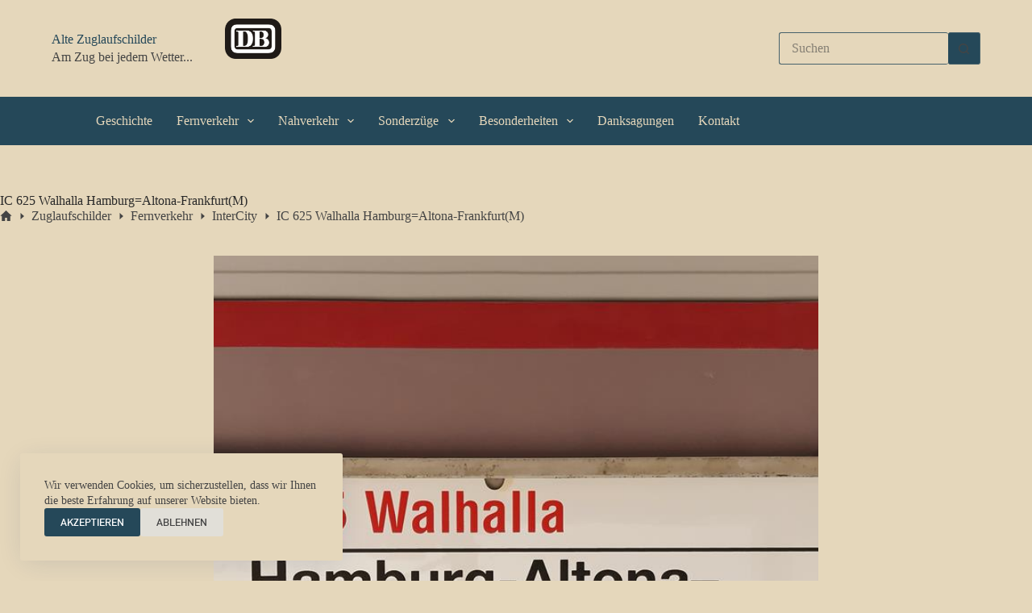

--- FILE ---
content_type: text/html; charset=UTF-8
request_url: https://alte-zuglaufschilder.de/zuglaufschild/ic-625-walhalla-hamburgaltona-frankfurtm/
body_size: 13287
content:
<!doctype html>
<html lang="de" prefix="og: https://ogp.me/ns#">
<head>
	
	<meta charset="UTF-8">
	<meta name="viewport" content="width=device-width, initial-scale=1, maximum-scale=5, viewport-fit=cover">
	<link rel="profile" href="https://gmpg.org/xfn/11">

	
<!-- Suchmaschinen-Optimierung durch Rank Math PRO - https://rankmath.com/ -->
<title>IC 625 Walhalla Hamburg=Altona-Frankfurt(M) - Alte Zuglaufschilder</title>
<meta name="description" content="...für den Wagen,der 1994 dieses Zuglaufschild führte,war die Fahrt in Frankfurt am Main die Fahrt zu Ende."/>
<meta name="robots" content="follow, index, max-snippet:-1, max-video-preview:-1, max-image-preview:large"/>
<link rel="canonical" href="https://alte-zuglaufschilder.de/zuglaufschild/ic-625-walhalla-hamburgaltona-frankfurtm/" />
<meta property="og:locale" content="de_DE" />
<meta property="og:type" content="article" />
<meta property="og:title" content="IC 625 Walhalla Hamburg=Altona-Frankfurt(M) - Alte Zuglaufschilder" />
<meta property="og:description" content="...für den Wagen,der 1994 dieses Zuglaufschild führte,war die Fahrt in Frankfurt am Main die Fahrt zu Ende." />
<meta property="og:url" content="https://alte-zuglaufschilder.de/zuglaufschild/ic-625-walhalla-hamburgaltona-frankfurtm/" />
<meta property="og:site_name" content="Alte Zuglaufschilder" />
<meta property="og:image" content="https://alte-zuglaufschilder.de/wp-content/uploads/ZLS-2022-RECHTE-BEI-SMK-47-1.jpg" />
<meta property="og:image:secure_url" content="https://alte-zuglaufschilder.de/wp-content/uploads/ZLS-2022-RECHTE-BEI-SMK-47-1.jpg" />
<meta property="og:image:width" content="1200" />
<meta property="og:image:height" content="675" />
<meta property="og:image:alt" content="IC 625 Walhalla Hamburg=Altona-Frankfurt(M)" />
<meta property="og:image:type" content="image/jpeg" />
<meta name="twitter:card" content="summary_large_image" />
<meta name="twitter:title" content="IC 625 Walhalla Hamburg=Altona-Frankfurt(M) - Alte Zuglaufschilder" />
<meta name="twitter:description" content="...für den Wagen,der 1994 dieses Zuglaufschild führte,war die Fahrt in Frankfurt am Main die Fahrt zu Ende." />
<meta name="twitter:image" content="https://alte-zuglaufschilder.de/wp-content/uploads/ZLS-2022-RECHTE-BEI-SMK-47-1.jpg" />
<script type="application/ld+json" class="rank-math-schema">{"@context":"https://schema.org","@graph":[{"@type":"BreadcrumbList","@id":"https://alte-zuglaufschilder.de/zuglaufschild/ic-625-walhalla-hamburgaltona-frankfurtm/#breadcrumb","itemListElement":[{"@type":"ListItem","position":"1","item":{"@id":"https://alte-zuglaufschilder.de","name":"Home"}},{"@type":"ListItem","position":"2","item":{"@id":"https://alte-zuglaufschilder.de/zuglaufschild/","name":"Zuglaufschilder"}},{"@type":"ListItem","position":"3","item":{"@id":"https://alte-zuglaufschilder.de/zuglaufschild/ic-625-walhalla-hamburgaltona-frankfurtm/","name":"IC 625 Walhalla Hamburg=Altona-Frankfurt(M)"}}]}]}</script>
<!-- /Rank Math WordPress SEO Plugin -->

<link rel="alternate" type="application/rss+xml" title="Alte Zuglaufschilder &raquo; Feed" href="https://alte-zuglaufschilder.de/feed/" />
<link rel="alternate" type="application/rss+xml" title="Alte Zuglaufschilder &raquo; Kommentar-Feed" href="https://alte-zuglaufschilder.de/comments/feed/" />
<link rel="alternate" title="oEmbed (JSON)" type="application/json+oembed" href="https://alte-zuglaufschilder.de/wp-json/oembed/1.0/embed?url=https%3A%2F%2Falte-zuglaufschilder.de%2Fzuglaufschild%2Fic-625-walhalla-hamburgaltona-frankfurtm%2F" />
<link rel="alternate" title="oEmbed (XML)" type="text/xml+oembed" href="https://alte-zuglaufschilder.de/wp-json/oembed/1.0/embed?url=https%3A%2F%2Falte-zuglaufschilder.de%2Fzuglaufschild%2Fic-625-walhalla-hamburgaltona-frankfurtm%2F&#038;format=xml" />
<style id='wp-img-auto-sizes-contain-inline-css'>
img:is([sizes=auto i],[sizes^="auto," i]){contain-intrinsic-size:3000px 1500px}
/*# sourceURL=wp-img-auto-sizes-contain-inline-css */
</style>
<link rel='stylesheet' id='blocksy-dynamic-global-css' href='https://alte-zuglaufschilder.de/wp-content/uploads/blocksy/css/global.css?ver=97046' media='all' />
<style id='wp-block-library-inline-css'>
:root{--wp-block-synced-color:#7a00df;--wp-block-synced-color--rgb:122,0,223;--wp-bound-block-color:var(--wp-block-synced-color);--wp-editor-canvas-background:#ddd;--wp-admin-theme-color:#007cba;--wp-admin-theme-color--rgb:0,124,186;--wp-admin-theme-color-darker-10:#006ba1;--wp-admin-theme-color-darker-10--rgb:0,107,160.5;--wp-admin-theme-color-darker-20:#005a87;--wp-admin-theme-color-darker-20--rgb:0,90,135;--wp-admin-border-width-focus:2px}@media (min-resolution:192dpi){:root{--wp-admin-border-width-focus:1.5px}}.wp-element-button{cursor:pointer}:root .has-very-light-gray-background-color{background-color:#eee}:root .has-very-dark-gray-background-color{background-color:#313131}:root .has-very-light-gray-color{color:#eee}:root .has-very-dark-gray-color{color:#313131}:root .has-vivid-green-cyan-to-vivid-cyan-blue-gradient-background{background:linear-gradient(135deg,#00d084,#0693e3)}:root .has-purple-crush-gradient-background{background:linear-gradient(135deg,#34e2e4,#4721fb 50%,#ab1dfe)}:root .has-hazy-dawn-gradient-background{background:linear-gradient(135deg,#faaca8,#dad0ec)}:root .has-subdued-olive-gradient-background{background:linear-gradient(135deg,#fafae1,#67a671)}:root .has-atomic-cream-gradient-background{background:linear-gradient(135deg,#fdd79a,#004a59)}:root .has-nightshade-gradient-background{background:linear-gradient(135deg,#330968,#31cdcf)}:root .has-midnight-gradient-background{background:linear-gradient(135deg,#020381,#2874fc)}:root{--wp--preset--font-size--normal:16px;--wp--preset--font-size--huge:42px}.has-regular-font-size{font-size:1em}.has-larger-font-size{font-size:2.625em}.has-normal-font-size{font-size:var(--wp--preset--font-size--normal)}.has-huge-font-size{font-size:var(--wp--preset--font-size--huge)}.has-text-align-center{text-align:center}.has-text-align-left{text-align:left}.has-text-align-right{text-align:right}.has-fit-text{white-space:nowrap!important}#end-resizable-editor-section{display:none}.aligncenter{clear:both}.items-justified-left{justify-content:flex-start}.items-justified-center{justify-content:center}.items-justified-right{justify-content:flex-end}.items-justified-space-between{justify-content:space-between}.screen-reader-text{border:0;clip-path:inset(50%);height:1px;margin:-1px;overflow:hidden;padding:0;position:absolute;width:1px;word-wrap:normal!important}.screen-reader-text:focus{background-color:#ddd;clip-path:none;color:#444;display:block;font-size:1em;height:auto;left:5px;line-height:normal;padding:15px 23px 14px;text-decoration:none;top:5px;width:auto;z-index:100000}html :where(.has-border-color){border-style:solid}html :where([style*=border-top-color]){border-top-style:solid}html :where([style*=border-right-color]){border-right-style:solid}html :where([style*=border-bottom-color]){border-bottom-style:solid}html :where([style*=border-left-color]){border-left-style:solid}html :where([style*=border-width]){border-style:solid}html :where([style*=border-top-width]){border-top-style:solid}html :where([style*=border-right-width]){border-right-style:solid}html :where([style*=border-bottom-width]){border-bottom-style:solid}html :where([style*=border-left-width]){border-left-style:solid}html :where(img[class*=wp-image-]){height:auto;max-width:100%}:where(figure){margin:0 0 1em}html :where(.is-position-sticky){--wp-admin--admin-bar--position-offset:var(--wp-admin--admin-bar--height,0px)}@media screen and (max-width:600px){html :where(.is-position-sticky){--wp-admin--admin-bar--position-offset:0px}}

/*# sourceURL=wp-block-library-inline-css */
</style><style id='global-styles-inline-css'>
:root{--wp--preset--aspect-ratio--square: 1;--wp--preset--aspect-ratio--4-3: 4/3;--wp--preset--aspect-ratio--3-4: 3/4;--wp--preset--aspect-ratio--3-2: 3/2;--wp--preset--aspect-ratio--2-3: 2/3;--wp--preset--aspect-ratio--16-9: 16/9;--wp--preset--aspect-ratio--9-16: 9/16;--wp--preset--color--black: #000000;--wp--preset--color--cyan-bluish-gray: #abb8c3;--wp--preset--color--white: #ffffff;--wp--preset--color--pale-pink: #f78da7;--wp--preset--color--vivid-red: #cf2e2e;--wp--preset--color--luminous-vivid-orange: #ff6900;--wp--preset--color--luminous-vivid-amber: #fcb900;--wp--preset--color--light-green-cyan: #7bdcb5;--wp--preset--color--vivid-green-cyan: #00d084;--wp--preset--color--pale-cyan-blue: #8ed1fc;--wp--preset--color--vivid-cyan-blue: #0693e3;--wp--preset--color--vivid-purple: #9b51e0;--wp--preset--color--palette-color-1: var(--theme-palette-color-1, #254859);--wp--preset--color--palette-color-2: var(--theme-palette-color-2, #46616b);--wp--preset--color--palette-color-3: var(--theme-palette-color-3, #444444);--wp--preset--color--palette-color-4: var(--theme-palette-color-4, #282828);--wp--preset--color--palette-color-5: var(--theme-palette-color-5, #737373);--wp--preset--color--palette-color-6: var(--theme-palette-color-6, #b5b2a8);--wp--preset--color--palette-color-7: var(--theme-palette-color-7, #d7d0ca);--wp--preset--color--palette-color-8: var(--theme-palette-color-8, #e5d7bb);--wp--preset--gradient--vivid-cyan-blue-to-vivid-purple: linear-gradient(135deg,rgb(6,147,227) 0%,rgb(155,81,224) 100%);--wp--preset--gradient--light-green-cyan-to-vivid-green-cyan: linear-gradient(135deg,rgb(122,220,180) 0%,rgb(0,208,130) 100%);--wp--preset--gradient--luminous-vivid-amber-to-luminous-vivid-orange: linear-gradient(135deg,rgb(252,185,0) 0%,rgb(255,105,0) 100%);--wp--preset--gradient--luminous-vivid-orange-to-vivid-red: linear-gradient(135deg,rgb(255,105,0) 0%,rgb(207,46,46) 100%);--wp--preset--gradient--very-light-gray-to-cyan-bluish-gray: linear-gradient(135deg,rgb(238,238,238) 0%,rgb(169,184,195) 100%);--wp--preset--gradient--cool-to-warm-spectrum: linear-gradient(135deg,rgb(74,234,220) 0%,rgb(151,120,209) 20%,rgb(207,42,186) 40%,rgb(238,44,130) 60%,rgb(251,105,98) 80%,rgb(254,248,76) 100%);--wp--preset--gradient--blush-light-purple: linear-gradient(135deg,rgb(255,206,236) 0%,rgb(152,150,240) 100%);--wp--preset--gradient--blush-bordeaux: linear-gradient(135deg,rgb(254,205,165) 0%,rgb(254,45,45) 50%,rgb(107,0,62) 100%);--wp--preset--gradient--luminous-dusk: linear-gradient(135deg,rgb(255,203,112) 0%,rgb(199,81,192) 50%,rgb(65,88,208) 100%);--wp--preset--gradient--pale-ocean: linear-gradient(135deg,rgb(255,245,203) 0%,rgb(182,227,212) 50%,rgb(51,167,181) 100%);--wp--preset--gradient--electric-grass: linear-gradient(135deg,rgb(202,248,128) 0%,rgb(113,206,126) 100%);--wp--preset--gradient--midnight: linear-gradient(135deg,rgb(2,3,129) 0%,rgb(40,116,252) 100%);--wp--preset--gradient--juicy-peach: linear-gradient(to right, #ffecd2 0%, #fcb69f 100%);--wp--preset--gradient--young-passion: linear-gradient(to right, #ff8177 0%, #ff867a 0%, #ff8c7f 21%, #f99185 52%, #cf556c 78%, #b12a5b 100%);--wp--preset--gradient--true-sunset: linear-gradient(to right, #fa709a 0%, #fee140 100%);--wp--preset--gradient--morpheus-den: linear-gradient(to top, #30cfd0 0%, #330867 100%);--wp--preset--gradient--plum-plate: linear-gradient(135deg, #667eea 0%, #764ba2 100%);--wp--preset--gradient--aqua-splash: linear-gradient(15deg, #13547a 0%, #80d0c7 100%);--wp--preset--gradient--love-kiss: linear-gradient(to top, #ff0844 0%, #ffb199 100%);--wp--preset--gradient--new-retrowave: linear-gradient(to top, #3b41c5 0%, #a981bb 49%, #ffc8a9 100%);--wp--preset--gradient--plum-bath: linear-gradient(to top, #cc208e 0%, #6713d2 100%);--wp--preset--gradient--high-flight: linear-gradient(to right, #0acffe 0%, #495aff 100%);--wp--preset--gradient--teen-party: linear-gradient(-225deg, #FF057C 0%, #8D0B93 50%, #321575 100%);--wp--preset--gradient--fabled-sunset: linear-gradient(-225deg, #231557 0%, #44107A 29%, #FF1361 67%, #FFF800 100%);--wp--preset--gradient--arielle-smile: radial-gradient(circle 248px at center, #16d9e3 0%, #30c7ec 47%, #46aef7 100%);--wp--preset--gradient--itmeo-branding: linear-gradient(180deg, #2af598 0%, #009efd 100%);--wp--preset--gradient--deep-blue: linear-gradient(to right, #6a11cb 0%, #2575fc 100%);--wp--preset--gradient--strong-bliss: linear-gradient(to right, #f78ca0 0%, #f9748f 19%, #fd868c 60%, #fe9a8b 100%);--wp--preset--gradient--sweet-period: linear-gradient(to top, #3f51b1 0%, #5a55ae 13%, #7b5fac 25%, #8f6aae 38%, #a86aa4 50%, #cc6b8e 62%, #f18271 75%, #f3a469 87%, #f7c978 100%);--wp--preset--gradient--purple-division: linear-gradient(to top, #7028e4 0%, #e5b2ca 100%);--wp--preset--gradient--cold-evening: linear-gradient(to top, #0c3483 0%, #a2b6df 100%, #6b8cce 100%, #a2b6df 100%);--wp--preset--gradient--mountain-rock: linear-gradient(to right, #868f96 0%, #596164 100%);--wp--preset--gradient--desert-hump: linear-gradient(to top, #c79081 0%, #dfa579 100%);--wp--preset--gradient--ethernal-constance: linear-gradient(to top, #09203f 0%, #537895 100%);--wp--preset--gradient--happy-memories: linear-gradient(-60deg, #ff5858 0%, #f09819 100%);--wp--preset--gradient--grown-early: linear-gradient(to top, #0ba360 0%, #3cba92 100%);--wp--preset--gradient--morning-salad: linear-gradient(-225deg, #B7F8DB 0%, #50A7C2 100%);--wp--preset--gradient--night-call: linear-gradient(-225deg, #AC32E4 0%, #7918F2 48%, #4801FF 100%);--wp--preset--gradient--mind-crawl: linear-gradient(-225deg, #473B7B 0%, #3584A7 51%, #30D2BE 100%);--wp--preset--gradient--angel-care: linear-gradient(-225deg, #FFE29F 0%, #FFA99F 48%, #FF719A 100%);--wp--preset--gradient--juicy-cake: linear-gradient(to top, #e14fad 0%, #f9d423 100%);--wp--preset--gradient--rich-metal: linear-gradient(to right, #d7d2cc 0%, #304352 100%);--wp--preset--gradient--mole-hall: linear-gradient(-20deg, #616161 0%, #9bc5c3 100%);--wp--preset--gradient--cloudy-knoxville: linear-gradient(120deg, #fdfbfb 0%, #ebedee 100%);--wp--preset--gradient--soft-grass: linear-gradient(to top, #c1dfc4 0%, #deecdd 100%);--wp--preset--gradient--saint-petersburg: linear-gradient(135deg, #f5f7fa 0%, #c3cfe2 100%);--wp--preset--gradient--everlasting-sky: linear-gradient(135deg, #fdfcfb 0%, #e2d1c3 100%);--wp--preset--gradient--kind-steel: linear-gradient(-20deg, #e9defa 0%, #fbfcdb 100%);--wp--preset--gradient--over-sun: linear-gradient(60deg, #abecd6 0%, #fbed96 100%);--wp--preset--gradient--premium-white: linear-gradient(to top, #d5d4d0 0%, #d5d4d0 1%, #eeeeec 31%, #efeeec 75%, #e9e9e7 100%);--wp--preset--gradient--clean-mirror: linear-gradient(45deg, #93a5cf 0%, #e4efe9 100%);--wp--preset--gradient--wild-apple: linear-gradient(to top, #d299c2 0%, #fef9d7 100%);--wp--preset--gradient--snow-again: linear-gradient(to top, #e6e9f0 0%, #eef1f5 100%);--wp--preset--gradient--confident-cloud: linear-gradient(to top, #dad4ec 0%, #dad4ec 1%, #f3e7e9 100%);--wp--preset--gradient--glass-water: linear-gradient(to top, #dfe9f3 0%, white 100%);--wp--preset--gradient--perfect-white: linear-gradient(-225deg, #E3FDF5 0%, #FFE6FA 100%);--wp--preset--font-size--small: 13px;--wp--preset--font-size--medium: 20px;--wp--preset--font-size--large: clamp(22px, 1.375rem + ((1vw - 3.2px) * 0.625), 30px);--wp--preset--font-size--x-large: clamp(30px, 1.875rem + ((1vw - 3.2px) * 1.563), 50px);--wp--preset--font-size--xx-large: clamp(45px, 2.813rem + ((1vw - 3.2px) * 2.734), 80px);--wp--preset--spacing--20: 0.44rem;--wp--preset--spacing--30: 0.67rem;--wp--preset--spacing--40: 1rem;--wp--preset--spacing--50: 1.5rem;--wp--preset--spacing--60: 2.25rem;--wp--preset--spacing--70: 3.38rem;--wp--preset--spacing--80: 5.06rem;--wp--preset--shadow--natural: 6px 6px 9px rgba(0, 0, 0, 0.2);--wp--preset--shadow--deep: 12px 12px 50px rgba(0, 0, 0, 0.4);--wp--preset--shadow--sharp: 6px 6px 0px rgba(0, 0, 0, 0.2);--wp--preset--shadow--outlined: 6px 6px 0px -3px rgb(255, 255, 255), 6px 6px rgb(0, 0, 0);--wp--preset--shadow--crisp: 6px 6px 0px rgb(0, 0, 0);}:root { --wp--style--global--content-size: var(--theme-block-max-width);--wp--style--global--wide-size: var(--theme-block-wide-max-width); }:where(body) { margin: 0; }.wp-site-blocks > .alignleft { float: left; margin-right: 2em; }.wp-site-blocks > .alignright { float: right; margin-left: 2em; }.wp-site-blocks > .aligncenter { justify-content: center; margin-left: auto; margin-right: auto; }:where(.wp-site-blocks) > * { margin-block-start: var(--theme-content-spacing); margin-block-end: 0; }:where(.wp-site-blocks) > :first-child { margin-block-start: 0; }:where(.wp-site-blocks) > :last-child { margin-block-end: 0; }:root { --wp--style--block-gap: var(--theme-content-spacing); }:root :where(.is-layout-flow) > :first-child{margin-block-start: 0;}:root :where(.is-layout-flow) > :last-child{margin-block-end: 0;}:root :where(.is-layout-flow) > *{margin-block-start: var(--theme-content-spacing);margin-block-end: 0;}:root :where(.is-layout-constrained) > :first-child{margin-block-start: 0;}:root :where(.is-layout-constrained) > :last-child{margin-block-end: 0;}:root :where(.is-layout-constrained) > *{margin-block-start: var(--theme-content-spacing);margin-block-end: 0;}:root :where(.is-layout-flex){gap: var(--theme-content-spacing);}:root :where(.is-layout-grid){gap: var(--theme-content-spacing);}.is-layout-flow > .alignleft{float: left;margin-inline-start: 0;margin-inline-end: 2em;}.is-layout-flow > .alignright{float: right;margin-inline-start: 2em;margin-inline-end: 0;}.is-layout-flow > .aligncenter{margin-left: auto !important;margin-right: auto !important;}.is-layout-constrained > .alignleft{float: left;margin-inline-start: 0;margin-inline-end: 2em;}.is-layout-constrained > .alignright{float: right;margin-inline-start: 2em;margin-inline-end: 0;}.is-layout-constrained > .aligncenter{margin-left: auto !important;margin-right: auto !important;}.is-layout-constrained > :where(:not(.alignleft):not(.alignright):not(.alignfull)){max-width: var(--wp--style--global--content-size);margin-left: auto !important;margin-right: auto !important;}.is-layout-constrained > .alignwide{max-width: var(--wp--style--global--wide-size);}body .is-layout-flex{display: flex;}.is-layout-flex{flex-wrap: wrap;align-items: center;}.is-layout-flex > :is(*, div){margin: 0;}body .is-layout-grid{display: grid;}.is-layout-grid > :is(*, div){margin: 0;}body{padding-top: 0px;padding-right: 0px;padding-bottom: 0px;padding-left: 0px;}:root :where(.wp-element-button, .wp-block-button__link){font-style: inherit;font-weight: inherit;letter-spacing: inherit;text-transform: inherit;}.has-black-color{color: var(--wp--preset--color--black) !important;}.has-cyan-bluish-gray-color{color: var(--wp--preset--color--cyan-bluish-gray) !important;}.has-white-color{color: var(--wp--preset--color--white) !important;}.has-pale-pink-color{color: var(--wp--preset--color--pale-pink) !important;}.has-vivid-red-color{color: var(--wp--preset--color--vivid-red) !important;}.has-luminous-vivid-orange-color{color: var(--wp--preset--color--luminous-vivid-orange) !important;}.has-luminous-vivid-amber-color{color: var(--wp--preset--color--luminous-vivid-amber) !important;}.has-light-green-cyan-color{color: var(--wp--preset--color--light-green-cyan) !important;}.has-vivid-green-cyan-color{color: var(--wp--preset--color--vivid-green-cyan) !important;}.has-pale-cyan-blue-color{color: var(--wp--preset--color--pale-cyan-blue) !important;}.has-vivid-cyan-blue-color{color: var(--wp--preset--color--vivid-cyan-blue) !important;}.has-vivid-purple-color{color: var(--wp--preset--color--vivid-purple) !important;}.has-palette-color-1-color{color: var(--wp--preset--color--palette-color-1) !important;}.has-palette-color-2-color{color: var(--wp--preset--color--palette-color-2) !important;}.has-palette-color-3-color{color: var(--wp--preset--color--palette-color-3) !important;}.has-palette-color-4-color{color: var(--wp--preset--color--palette-color-4) !important;}.has-palette-color-5-color{color: var(--wp--preset--color--palette-color-5) !important;}.has-palette-color-6-color{color: var(--wp--preset--color--palette-color-6) !important;}.has-palette-color-7-color{color: var(--wp--preset--color--palette-color-7) !important;}.has-palette-color-8-color{color: var(--wp--preset--color--palette-color-8) !important;}.has-black-background-color{background-color: var(--wp--preset--color--black) !important;}.has-cyan-bluish-gray-background-color{background-color: var(--wp--preset--color--cyan-bluish-gray) !important;}.has-white-background-color{background-color: var(--wp--preset--color--white) !important;}.has-pale-pink-background-color{background-color: var(--wp--preset--color--pale-pink) !important;}.has-vivid-red-background-color{background-color: var(--wp--preset--color--vivid-red) !important;}.has-luminous-vivid-orange-background-color{background-color: var(--wp--preset--color--luminous-vivid-orange) !important;}.has-luminous-vivid-amber-background-color{background-color: var(--wp--preset--color--luminous-vivid-amber) !important;}.has-light-green-cyan-background-color{background-color: var(--wp--preset--color--light-green-cyan) !important;}.has-vivid-green-cyan-background-color{background-color: var(--wp--preset--color--vivid-green-cyan) !important;}.has-pale-cyan-blue-background-color{background-color: var(--wp--preset--color--pale-cyan-blue) !important;}.has-vivid-cyan-blue-background-color{background-color: var(--wp--preset--color--vivid-cyan-blue) !important;}.has-vivid-purple-background-color{background-color: var(--wp--preset--color--vivid-purple) !important;}.has-palette-color-1-background-color{background-color: var(--wp--preset--color--palette-color-1) !important;}.has-palette-color-2-background-color{background-color: var(--wp--preset--color--palette-color-2) !important;}.has-palette-color-3-background-color{background-color: var(--wp--preset--color--palette-color-3) !important;}.has-palette-color-4-background-color{background-color: var(--wp--preset--color--palette-color-4) !important;}.has-palette-color-5-background-color{background-color: var(--wp--preset--color--palette-color-5) !important;}.has-palette-color-6-background-color{background-color: var(--wp--preset--color--palette-color-6) !important;}.has-palette-color-7-background-color{background-color: var(--wp--preset--color--palette-color-7) !important;}.has-palette-color-8-background-color{background-color: var(--wp--preset--color--palette-color-8) !important;}.has-black-border-color{border-color: var(--wp--preset--color--black) !important;}.has-cyan-bluish-gray-border-color{border-color: var(--wp--preset--color--cyan-bluish-gray) !important;}.has-white-border-color{border-color: var(--wp--preset--color--white) !important;}.has-pale-pink-border-color{border-color: var(--wp--preset--color--pale-pink) !important;}.has-vivid-red-border-color{border-color: var(--wp--preset--color--vivid-red) !important;}.has-luminous-vivid-orange-border-color{border-color: var(--wp--preset--color--luminous-vivid-orange) !important;}.has-luminous-vivid-amber-border-color{border-color: var(--wp--preset--color--luminous-vivid-amber) !important;}.has-light-green-cyan-border-color{border-color: var(--wp--preset--color--light-green-cyan) !important;}.has-vivid-green-cyan-border-color{border-color: var(--wp--preset--color--vivid-green-cyan) !important;}.has-pale-cyan-blue-border-color{border-color: var(--wp--preset--color--pale-cyan-blue) !important;}.has-vivid-cyan-blue-border-color{border-color: var(--wp--preset--color--vivid-cyan-blue) !important;}.has-vivid-purple-border-color{border-color: var(--wp--preset--color--vivid-purple) !important;}.has-palette-color-1-border-color{border-color: var(--wp--preset--color--palette-color-1) !important;}.has-palette-color-2-border-color{border-color: var(--wp--preset--color--palette-color-2) !important;}.has-palette-color-3-border-color{border-color: var(--wp--preset--color--palette-color-3) !important;}.has-palette-color-4-border-color{border-color: var(--wp--preset--color--palette-color-4) !important;}.has-palette-color-5-border-color{border-color: var(--wp--preset--color--palette-color-5) !important;}.has-palette-color-6-border-color{border-color: var(--wp--preset--color--palette-color-6) !important;}.has-palette-color-7-border-color{border-color: var(--wp--preset--color--palette-color-7) !important;}.has-palette-color-8-border-color{border-color: var(--wp--preset--color--palette-color-8) !important;}.has-vivid-cyan-blue-to-vivid-purple-gradient-background{background: var(--wp--preset--gradient--vivid-cyan-blue-to-vivid-purple) !important;}.has-light-green-cyan-to-vivid-green-cyan-gradient-background{background: var(--wp--preset--gradient--light-green-cyan-to-vivid-green-cyan) !important;}.has-luminous-vivid-amber-to-luminous-vivid-orange-gradient-background{background: var(--wp--preset--gradient--luminous-vivid-amber-to-luminous-vivid-orange) !important;}.has-luminous-vivid-orange-to-vivid-red-gradient-background{background: var(--wp--preset--gradient--luminous-vivid-orange-to-vivid-red) !important;}.has-very-light-gray-to-cyan-bluish-gray-gradient-background{background: var(--wp--preset--gradient--very-light-gray-to-cyan-bluish-gray) !important;}.has-cool-to-warm-spectrum-gradient-background{background: var(--wp--preset--gradient--cool-to-warm-spectrum) !important;}.has-blush-light-purple-gradient-background{background: var(--wp--preset--gradient--blush-light-purple) !important;}.has-blush-bordeaux-gradient-background{background: var(--wp--preset--gradient--blush-bordeaux) !important;}.has-luminous-dusk-gradient-background{background: var(--wp--preset--gradient--luminous-dusk) !important;}.has-pale-ocean-gradient-background{background: var(--wp--preset--gradient--pale-ocean) !important;}.has-electric-grass-gradient-background{background: var(--wp--preset--gradient--electric-grass) !important;}.has-midnight-gradient-background{background: var(--wp--preset--gradient--midnight) !important;}.has-juicy-peach-gradient-background{background: var(--wp--preset--gradient--juicy-peach) !important;}.has-young-passion-gradient-background{background: var(--wp--preset--gradient--young-passion) !important;}.has-true-sunset-gradient-background{background: var(--wp--preset--gradient--true-sunset) !important;}.has-morpheus-den-gradient-background{background: var(--wp--preset--gradient--morpheus-den) !important;}.has-plum-plate-gradient-background{background: var(--wp--preset--gradient--plum-plate) !important;}.has-aqua-splash-gradient-background{background: var(--wp--preset--gradient--aqua-splash) !important;}.has-love-kiss-gradient-background{background: var(--wp--preset--gradient--love-kiss) !important;}.has-new-retrowave-gradient-background{background: var(--wp--preset--gradient--new-retrowave) !important;}.has-plum-bath-gradient-background{background: var(--wp--preset--gradient--plum-bath) !important;}.has-high-flight-gradient-background{background: var(--wp--preset--gradient--high-flight) !important;}.has-teen-party-gradient-background{background: var(--wp--preset--gradient--teen-party) !important;}.has-fabled-sunset-gradient-background{background: var(--wp--preset--gradient--fabled-sunset) !important;}.has-arielle-smile-gradient-background{background: var(--wp--preset--gradient--arielle-smile) !important;}.has-itmeo-branding-gradient-background{background: var(--wp--preset--gradient--itmeo-branding) !important;}.has-deep-blue-gradient-background{background: var(--wp--preset--gradient--deep-blue) !important;}.has-strong-bliss-gradient-background{background: var(--wp--preset--gradient--strong-bliss) !important;}.has-sweet-period-gradient-background{background: var(--wp--preset--gradient--sweet-period) !important;}.has-purple-division-gradient-background{background: var(--wp--preset--gradient--purple-division) !important;}.has-cold-evening-gradient-background{background: var(--wp--preset--gradient--cold-evening) !important;}.has-mountain-rock-gradient-background{background: var(--wp--preset--gradient--mountain-rock) !important;}.has-desert-hump-gradient-background{background: var(--wp--preset--gradient--desert-hump) !important;}.has-ethernal-constance-gradient-background{background: var(--wp--preset--gradient--ethernal-constance) !important;}.has-happy-memories-gradient-background{background: var(--wp--preset--gradient--happy-memories) !important;}.has-grown-early-gradient-background{background: var(--wp--preset--gradient--grown-early) !important;}.has-morning-salad-gradient-background{background: var(--wp--preset--gradient--morning-salad) !important;}.has-night-call-gradient-background{background: var(--wp--preset--gradient--night-call) !important;}.has-mind-crawl-gradient-background{background: var(--wp--preset--gradient--mind-crawl) !important;}.has-angel-care-gradient-background{background: var(--wp--preset--gradient--angel-care) !important;}.has-juicy-cake-gradient-background{background: var(--wp--preset--gradient--juicy-cake) !important;}.has-rich-metal-gradient-background{background: var(--wp--preset--gradient--rich-metal) !important;}.has-mole-hall-gradient-background{background: var(--wp--preset--gradient--mole-hall) !important;}.has-cloudy-knoxville-gradient-background{background: var(--wp--preset--gradient--cloudy-knoxville) !important;}.has-soft-grass-gradient-background{background: var(--wp--preset--gradient--soft-grass) !important;}.has-saint-petersburg-gradient-background{background: var(--wp--preset--gradient--saint-petersburg) !important;}.has-everlasting-sky-gradient-background{background: var(--wp--preset--gradient--everlasting-sky) !important;}.has-kind-steel-gradient-background{background: var(--wp--preset--gradient--kind-steel) !important;}.has-over-sun-gradient-background{background: var(--wp--preset--gradient--over-sun) !important;}.has-premium-white-gradient-background{background: var(--wp--preset--gradient--premium-white) !important;}.has-clean-mirror-gradient-background{background: var(--wp--preset--gradient--clean-mirror) !important;}.has-wild-apple-gradient-background{background: var(--wp--preset--gradient--wild-apple) !important;}.has-snow-again-gradient-background{background: var(--wp--preset--gradient--snow-again) !important;}.has-confident-cloud-gradient-background{background: var(--wp--preset--gradient--confident-cloud) !important;}.has-glass-water-gradient-background{background: var(--wp--preset--gradient--glass-water) !important;}.has-perfect-white-gradient-background{background: var(--wp--preset--gradient--perfect-white) !important;}.has-small-font-size{font-size: var(--wp--preset--font-size--small) !important;}.has-medium-font-size{font-size: var(--wp--preset--font-size--medium) !important;}.has-large-font-size{font-size: var(--wp--preset--font-size--large) !important;}.has-x-large-font-size{font-size: var(--wp--preset--font-size--x-large) !important;}.has-xx-large-font-size{font-size: var(--wp--preset--font-size--xx-large) !important;}
/*# sourceURL=global-styles-inline-css */
</style>

<link rel='stylesheet' id='parent-style-css' href='https://alte-zuglaufschilder.de/wp-content/themes/blocksy/style.css?ver=6.9' media='all' />
<link rel='stylesheet' id='ct-main-styles-css' href='https://alte-zuglaufschilder.de/wp-content/themes/blocksy/static/bundle/main.min.css?ver=2.0.68' media='all' />
<link rel='stylesheet' id='blocksy-pro-search-input-styles-css' href='https://alte-zuglaufschilder.de/wp-content/plugins/blocksy-companion-pro/framework/premium/static/bundle/search-input.min.css?ver=2.0.68' media='all' />
<link rel='stylesheet' id='blocksy-ext-post-types-extra-styles-css' href='https://alte-zuglaufschilder.de/wp-content/plugins/blocksy-companion-pro/framework/premium/extensions/post-types-extra/static/bundle/main.min.css?ver=2.0.68' media='all' />
<link rel='stylesheet' id='blocksy-ext-mega-menu-styles-css' href='https://alte-zuglaufschilder.de/wp-content/plugins/blocksy-companion-pro/framework/premium/extensions/mega-menu/static/bundle/main.min.css?ver=2.0.68' media='all' />
<link rel='stylesheet' id='ct-page-title-styles-css' href='https://alte-zuglaufschilder.de/wp-content/themes/blocksy/static/bundle/page-title.min.css?ver=2.0.68' media='all' />
<link rel='stylesheet' id='ct-posts-nav-styles-css' href='https://alte-zuglaufschilder.de/wp-content/themes/blocksy/static/bundle/posts-nav.min.css?ver=2.0.68' media='all' />
<link rel='stylesheet' id='ct-stackable-styles-css' href='https://alte-zuglaufschilder.de/wp-content/themes/blocksy/static/bundle/stackable.min.css?ver=2.0.68' media='all' />
<link rel="https://api.w.org/" href="https://alte-zuglaufschilder.de/wp-json/" /><link rel="alternate" title="JSON" type="application/json" href="https://alte-zuglaufschilder.de/wp-json/wp/v2/zuglaufschild/46599" /><link rel="EditURI" type="application/rsd+xml" title="RSD" href="https://alte-zuglaufschilder.de/xmlrpc.php?rsd" />
<meta name="generator" content="WordPress 6.9" />
<link rel='shortlink' href='https://alte-zuglaufschilder.de/?p=46599' />
                            <style>.zuglaufschild-count, .visitors {
    font-size: 48px;
    color:var(--theme-palette-color-8);
}</style>
                            <noscript><link rel='stylesheet' href='https://alte-zuglaufschilder.de/wp-content/themes/blocksy/static/bundle/no-scripts.min.css' type='text/css'></noscript>
<link rel="icon" href="https://alte-zuglaufschilder.de/wp-content/uploads/zug-favicon.png" sizes="32x32" />
<link rel="icon" href="https://alte-zuglaufschilder.de/wp-content/uploads/zug-favicon.png" sizes="192x192" />
<link rel="apple-touch-icon" href="https://alte-zuglaufschilder.de/wp-content/uploads/zug-favicon.png" />
<meta name="msapplication-TileImage" content="https://alte-zuglaufschilder.de/wp-content/uploads/zug-favicon.png" />
		<style id="wp-custom-css">
			/* Mega Menu Styling */
[class*="ct-mega-menu"] > .sub-menu > li { padding: 0px 25px !important; }
.sub-menu { padding:5px; }		</style>
			</head>


<body class="wp-singular zuglaufschild-template-default single single-zuglaufschild postid-46599 wp-embed-responsive wp-theme-blocksy wp-child-theme-blocksy-child stk--is-blocksy-theme" data-link="type-2" data-prefix="zuglaufschild_single" data-header="type-1" data-footer="type-1" itemscope="itemscope" itemtype="https://schema.org/Blog">

<a class="skip-link show-on-focus" href="#main">
	Zum Inhalt springen</a>

<div class="ct-drawer-canvas" data-location="start"><div id="offcanvas" class="ct-panel ct-header" data-behaviour="right-side"><div class="ct-panel-inner">
		<div class="ct-panel-actions">
			
			<button class="ct-toggle-close" data-type="type-1" aria-label="Menü schließen">
				<svg class="ct-icon" width="12" height="12" viewBox="0 0 15 15"><path d="M1 15a1 1 0 01-.71-.29 1 1 0 010-1.41l5.8-5.8-5.8-5.8A1 1 0 011.7.29l5.8 5.8 5.8-5.8a1 1 0 011.41 1.41l-5.8 5.8 5.8 5.8a1 1 0 01-1.41 1.41l-5.8-5.8-5.8 5.8A1 1 0 011 15z"/></svg>
			</button>
		</div>
		<div class="ct-panel-content" data-device="desktop"><div class="ct-panel-content-inner"></div></div><div class="ct-panel-content" data-device="mobile"><div class="ct-panel-content-inner">
<nav
	class="mobile-menu menu-container has-submenu"
	data-id="mobile-menu" data-interaction="click" data-toggle-type="type-1" data-submenu-dots="yes"	aria-label="Off-Canvas-Menü">
	<ul id="menu-hauptmenue-1" role="menubar"><li class="menu-item menu-item-type-post_type menu-item-object-page menu-item-54" role="none"><a href="https://alte-zuglaufschilder.de/geschichte/" class="ct-menu-link" role="menuitem">Geschichte</a></li>
<li class="menu-item menu-item-type-post_type menu-item-object-page menu-item-has-children menu-item-49083" role="none"><span class="ct-sub-menu-parent"><a href="https://alte-zuglaufschilder.de/fernverkehr/" class="ct-menu-link" role="menuitem">Fernverkehr</a><button class="ct-toggle-dropdown-mobile" aria-label="Dropdown-Menü erweitern" aria-haspopup="true" aria-expanded="false" role="menuitem"><svg class="ct-icon toggle-icon-1" width="15" height="15" viewBox="0 0 15 15"><path d="M3.9,5.1l3.6,3.6l3.6-3.6l1.4,0.7l-5,5l-5-5L3.9,5.1z"/></svg></button></span>
<ul class="sub-menu" role="menu">
	<li class="menu-item menu-item-type-post_type menu-item-object-page menu-item-162" role="none"><a href="https://alte-zuglaufschilder.de/fernverkehr/intercity/" class="ct-menu-link" role="menuitem">InterCity</a></li>
	<li class="menu-item menu-item-type-post_type menu-item-object-page menu-item-49049" role="none"><a href="https://alte-zuglaufschilder.de/fernverkehr/trans-europ-express/" class="ct-menu-link" role="menuitem">Trans-Europ-Express</a></li>
	<li class="menu-item menu-item-type-post_type menu-item-object-page menu-item-49070" role="none"><a href="https://alte-zuglaufschilder.de/fernverkehr/bundeswehr-intercity/" class="ct-menu-link" role="menuitem">Bundeswehr-InterCity</a></li>
	<li class="menu-item menu-item-type-post_type menu-item-object-page menu-item-49074" role="none"><a href="https://alte-zuglaufschilder.de/fernverkehr/post-intercity/" class="ct-menu-link" role="menuitem">Post-InterCity</a></li>
	<li class="menu-item menu-item-type-post_type menu-item-object-page menu-item-49086" role="none"><a href="https://alte-zuglaufschilder.de/fernverkehr/eurocity/" class="ct-menu-link" role="menuitem">EuroCity</a></li>
	<li class="menu-item menu-item-type-post_type menu-item-object-page menu-item-49090" role="none"><a href="https://alte-zuglaufschilder.de/fernverkehr/euronight/" class="ct-menu-link" role="menuitem">EuroNight</a></li>
	<li class="menu-item menu-item-type-post_type menu-item-object-page menu-item-49093" role="none"><a href="https://alte-zuglaufschilder.de/fernverkehr/fd-zuege-fernexpress/" class="ct-menu-link" role="menuitem">FD-Züge FernExpress</a></li>
	<li class="menu-item menu-item-type-post_type menu-item-object-page menu-item-49098" role="none"><a href="https://alte-zuglaufschilder.de/fernverkehr/interregio/" class="ct-menu-link" role="menuitem">InterRegio</a></li>
	<li class="menu-item menu-item-type-post_type menu-item-object-page menu-item-49102" role="none"><a href="https://alte-zuglaufschilder.de/fernverkehr/alpen-see-express-zuege/" class="ct-menu-link" role="menuitem">Alpen-See-Express-Züge</a></li>
	<li class="menu-item menu-item-type-post_type menu-item-object-page menu-item-49107" role="none"><a href="https://alte-zuglaufschilder.de/fernverkehr/d-zuege-mit-namen/" class="ct-menu-link" role="menuitem">D-Züge mit Namen</a></li>
	<li class="menu-item menu-item-type-post_type menu-item-object-page menu-item-49111" role="none"><a href="https://alte-zuglaufschilder.de/fernverkehr/schlaf-und-liegewagen/" class="ct-menu-link" role="menuitem">Schlaf-und Liegewagen</a></li>
	<li class="menu-item menu-item-type-post_type menu-item-object-page menu-item-49115" role="none"><a href="https://alte-zuglaufschilder.de/fernverkehr/autoreisezuege/" class="ct-menu-link" role="menuitem">Autoreisezüge</a></li>
	<li class="menu-item menu-item-type-post_type menu-item-object-page menu-item-49119" role="none"><a href="https://alte-zuglaufschilder.de/fernverkehr/d-zuege-lange-strecke/" class="ct-menu-link" role="menuitem">D-Züge lange Strecke</a></li>
	<li class="menu-item menu-item-type-post_type menu-item-object-page menu-item-49123" role="none"><a href="https://alte-zuglaufschilder.de/fernverkehr/airport-express/" class="ct-menu-link" role="menuitem">Airport-Express</a></li>
	<li class="menu-item menu-item-type-post_type menu-item-object-page menu-item-49127" role="none"><a href="https://alte-zuglaufschilder.de/fernverkehr/messezuege/" class="ct-menu-link" role="menuitem">Messezüge</a></li>
</ul>
</li>
<li class="menu-item menu-item-type-post_type menu-item-object-page menu-item-has-children menu-item-49182" role="none"><span class="ct-sub-menu-parent"><a href="https://alte-zuglaufschilder.de/nahverkehr/" class="ct-menu-link" role="menuitem">Nahverkehr</a><button class="ct-toggle-dropdown-mobile" aria-label="Dropdown-Menü erweitern" aria-haspopup="true" aria-expanded="false" role="menuitem"><svg class="ct-icon toggle-icon-1" width="15" height="15" viewBox="0 0 15 15"><path d="M3.9,5.1l3.6,3.6l3.6-3.6l1.4,0.7l-5,5l-5-5L3.9,5.1z"/></svg></button></span>
<ul class="sub-menu" role="menu">
	<li class="menu-item menu-item-type-post_type menu-item-object-page menu-item-49181" role="none"><a href="https://alte-zuglaufschilder.de/nahverkehr/nahverkehrszuege/" class="ct-menu-link" role="menuitem">Nahverkehrszüge</a></li>
	<li class="menu-item menu-item-type-post_type menu-item-object-page menu-item-49180" role="none"><a href="https://alte-zuglaufschilder.de/nahverkehr/inselbahn-wangerooge/" class="ct-menu-link" role="menuitem">Inselbahn Wangerooge</a></li>
	<li class="menu-item menu-item-type-post_type menu-item-object-page menu-item-49225" role="none"><a href="https://alte-zuglaufschilder.de/nahverkehr/niddertalbahn/" class="ct-menu-link" role="menuitem">Niddertalbahn</a></li>
	<li class="menu-item menu-item-type-post_type menu-item-object-page menu-item-49226" role="none"><a href="https://alte-zuglaufschilder.de/nahverkehr/regionalbahn/" class="ct-menu-link" role="menuitem">RegionalBahn</a></li>
	<li class="menu-item menu-item-type-post_type menu-item-object-page menu-item-49227" role="none"><a href="https://alte-zuglaufschilder.de/nahverkehr/regionalexpress/" class="ct-menu-link" role="menuitem">RegionalExpress</a></li>
	<li class="menu-item menu-item-type-post_type menu-item-object-page menu-item-49224" role="none"><a href="https://alte-zuglaufschilder.de/nahverkehr/citybahn/" class="ct-menu-link" role="menuitem">CityBahn</a></li>
	<li class="menu-item menu-item-type-post_type menu-item-object-page menu-item-49228" role="none"><a href="https://alte-zuglaufschilder.de/nahverkehr/s-bahn/" class="ct-menu-link" role="menuitem">S-Bahn</a></li>
	<li class="menu-item menu-item-type-post_type menu-item-object-page menu-item-49229" role="none"><a href="https://alte-zuglaufschilder.de/nahverkehr/stadtexpress/" class="ct-menu-link" role="menuitem">StadtExpress</a></li>
	<li class="menu-item menu-item-type-post_type menu-item-object-page menu-item-49222" role="none"><a href="https://alte-zuglaufschilder.de/nahverkehr/allgaeu-schwaben-takt/" class="ct-menu-link" role="menuitem">Allgäu-Schwaben-Takt</a></li>
	<li class="menu-item menu-item-type-post_type menu-item-object-page menu-item-49231" role="none"><a href="https://alte-zuglaufschilder.de/nahverkehr/werdenfels-takt/" class="ct-menu-link" role="menuitem">Werdenfels-Takt</a></li>
	<li class="menu-item menu-item-type-post_type menu-item-object-page menu-item-49221" role="none"><a href="https://alte-zuglaufschilder.de/nahverkehr/ahrtalbahn/" class="ct-menu-link" role="menuitem">Ahrtalbahn</a></li>
	<li class="menu-item menu-item-type-post_type menu-item-object-page menu-item-49223" role="none"><a href="https://alte-zuglaufschilder.de/nahverkehr/bayerische-oberlandbahn/" class="ct-menu-link" role="menuitem">Bayerische Oberlandbahn</a></li>
	<li class="menu-item menu-item-type-post_type menu-item-object-page menu-item-49230" role="none"><a href="https://alte-zuglaufschilder.de/nahverkehr/vier-ziele-auf-einem-schild/" class="ct-menu-link" role="menuitem">Vier Ziele auf einem Schild</a></li>
</ul>
</li>
<li class="menu-item menu-item-type-post_type menu-item-object-page menu-item-has-children menu-item-49254" role="none"><span class="ct-sub-menu-parent"><a href="https://alte-zuglaufschilder.de/sonderzuege/" class="ct-menu-link" role="menuitem">Sonderzüge</a><button class="ct-toggle-dropdown-mobile" aria-label="Dropdown-Menü erweitern" aria-haspopup="true" aria-expanded="false" role="menuitem"><svg class="ct-icon toggle-icon-1" width="15" height="15" viewBox="0 0 15 15"><path d="M3.9,5.1l3.6,3.6l3.6-3.6l1.4,0.7l-5,5l-5-5L3.9,5.1z"/></svg></button></span>
<ul class="sub-menu" role="menu">
	<li class="menu-item menu-item-type-post_type menu-item-object-page menu-item-49256" role="none"><a href="https://alte-zuglaufschilder.de/sonderzuege/tanzsonderzug/" class="ct-menu-link" role="menuitem">Tanzsonderzug</a></li>
	<li class="menu-item menu-item-type-post_type menu-item-object-page menu-item-49255" role="none"><a href="https://alte-zuglaufschilder.de/sonderzuege/sonderzuege/" class="ct-menu-link" role="menuitem">Sonderzüge</a></li>
</ul>
</li>
<li class="menu-item menu-item-type-post_type menu-item-object-page menu-item-has-children menu-item-49295" role="none"><span class="ct-sub-menu-parent"><a href="https://alte-zuglaufschilder.de/besonderheiten/" class="ct-menu-link" role="menuitem">Besonderheiten</a><button class="ct-toggle-dropdown-mobile" aria-label="Dropdown-Menü erweitern" aria-haspopup="true" aria-expanded="false" role="menuitem"><svg class="ct-icon toggle-icon-1" width="15" height="15" viewBox="0 0 15 15"><path d="M3.9,5.1l3.6,3.6l3.6-3.6l1.4,0.7l-5,5l-5-5L3.9,5.1z"/></svg></button></span>
<ul class="sub-menu" role="menu">
	<li class="menu-item menu-item-type-post_type menu-item-object-page menu-item-49301" role="none"><a href="https://alte-zuglaufschilder.de/besonderheiten/kurioses/" class="ct-menu-link" role="menuitem">Kurioses</a></li>
	<li class="menu-item menu-item-type-post_type menu-item-object-page menu-item-49303" role="none"><a href="https://alte-zuglaufschilder.de/besonderheiten/schreibfehler/" class="ct-menu-link" role="menuitem">Schreibfehler</a></li>
	<li class="menu-item menu-item-type-post_type menu-item-object-page menu-item-49296" role="none"><a href="https://alte-zuglaufschilder.de/besonderheiten/besonders-lange-strecken/" class="ct-menu-link" role="menuitem">Besonders lange Strecken</a></li>
	<li class="menu-item menu-item-type-post_type menu-item-object-page menu-item-49300" role="none"><a href="https://alte-zuglaufschilder.de/besonderheiten/in-die-schweiz/" class="ct-menu-link" role="menuitem">In die Schweiz</a></li>
	<li class="menu-item menu-item-type-post_type menu-item-object-page menu-item-49302" role="none"><a href="https://alte-zuglaufschilder.de/besonderheiten/nach-oesterreich/" class="ct-menu-link" role="menuitem">Nach Österreich</a></li>
	<li class="menu-item menu-item-type-post_type menu-item-object-page menu-item-49299" role="none"><a href="https://alte-zuglaufschilder.de/besonderheiten/in-die-niederlande/" class="ct-menu-link" role="menuitem">In die Niederlande</a></li>
	<li class="menu-item menu-item-type-post_type menu-item-object-page menu-item-49298" role="none"><a href="https://alte-zuglaufschilder.de/besonderheiten/in-andere-laender/" class="ct-menu-link" role="menuitem">In andere Länder</a></li>
	<li class="menu-item menu-item-type-post_type menu-item-object-page menu-item-49297" role="none"><a href="https://alte-zuglaufschilder.de/besonderheiten/ddr-zeit/" class="ct-menu-link" role="menuitem">DDR-Zeit</a></li>
	<li class="menu-item menu-item-type-post_type menu-item-object-page menu-item-49304" role="none"><a href="https://alte-zuglaufschilder.de/besonderheiten/vom-wetter-gezeichnet/" class="ct-menu-link" role="menuitem">Vom Wetter gezeichnet</a></li>
	<li class="menu-item menu-item-type-post_type menu-item-object-page menu-item-49305" role="none"><a href="https://alte-zuglaufschilder.de/besonderheiten/zugbegleiter-faltblatt-vorhanden/" class="ct-menu-link" role="menuitem">Zugbegleiter Faltblatt vorhanden</a></li>
</ul>
</li>
<li class="menu-item menu-item-type-post_type menu-item-object-page menu-item-53" role="none"><a href="https://alte-zuglaufschilder.de/danksagungen/" class="ct-menu-link" role="menuitem">Danksagungen</a></li>
<li class="menu-item menu-item-type-post_type menu-item-object-page menu-item-52" role="none"><a href="https://alte-zuglaufschilder.de/kontakt/" class="ct-menu-link" role="menuitem">Kontakt</a></li>
</ul></nav>


<div
	class="ct-search-box "
	data-id="search-input">

	

<form role="search" method="get" class="ct-search-form" data-form-controls="inside" data-taxonomy-filter="false" data-submit-button="icon" action="https://alte-zuglaufschilder.de/" aria-haspopup="listbox" data-live-results="thumbs">

	<input type="search"  placeholder="Suchen" value="" name="s" autocomplete="off" title="Suchen nach…" aria-label="Suchen nach…">

	<div class="ct-search-form-controls">
		
		<button type="submit" class="wp-element-button" data-button="inside:icon" aria-label="Such-Button">
			<svg class="ct-icon ct-search-button-content" aria-hidden="true" width="15" height="15" viewBox="0 0 15 15"><path d="M14.8,13.7L12,11c0.9-1.2,1.5-2.6,1.5-4.2c0-3.7-3-6.8-6.8-6.8S0,3,0,6.8s3,6.8,6.8,6.8c1.6,0,3.1-0.6,4.2-1.5l2.8,2.8c0.1,0.1,0.3,0.2,0.5,0.2s0.4-0.1,0.5-0.2C15.1,14.5,15.1,14,14.8,13.7z M1.5,6.8c0-2.9,2.4-5.2,5.2-5.2S12,3.9,12,6.8S9.6,12,6.8,12S1.5,9.6,1.5,6.8z"/></svg>
			<span class="ct-ajax-loader">
				<svg viewBox="0 0 24 24">
					<circle cx="12" cy="12" r="10" opacity="0.2" fill="none" stroke="currentColor" stroke-miterlimit="10" stroke-width="2"/>

					<path d="m12,2c5.52,0,10,4.48,10,10" fill="none" stroke="currentColor" stroke-linecap="round" stroke-miterlimit="10" stroke-width="2">
						<animateTransform
							attributeName="transform"
							attributeType="XML"
							type="rotate"
							dur="0.6s"
							from="0 12 12"
							to="360 12 12"
							repeatCount="indefinite"
						/>
					</path>
				</svg>
			</span>
		</button>

					<input type="hidden" name="post_type" value="zuglaufschild">
		
		
		

		<input type="hidden" value="882bab2538" class="ct-live-results-nonce">	</div>

			<div class="screen-reader-text" aria-live="polite" role="status">
			Keine Ergebnisse		</div>
	
</form>


</div>
</div></div></div></div>
	<a href="#main-container" class="ct-back-to-top ct-hidden-sm"
		data-shape="square"
		data-alignment="right"
		title="Gehe nach oben" aria-label="Gehe nach oben" hidden>

		<svg class="ct-icon" width="15" height="15" viewBox="0 0 20 20"><path d="M10,0L9.4,0.6L0.8,9.1l1.2,1.2l7.1-7.1V20h1.7V3.3l7.1,7.1l1.2-1.2l-8.5-8.5L10,0z"/></svg>	</a>

	</div>
<div id="main-container">
	<header id="header" class="ct-header" data-id="type-1" itemscope="" itemtype="https://schema.org/WPHeader"><div data-device="desktop"><div data-row="middle" data-column-set="2"><div class="ct-container"><div data-column="start" data-placements="1"><div data-items="primary">
<div	class="site-branding"
	data-id="logo"		itemscope="itemscope" itemtype="https://schema.org/Organization">

	
			<div class="site-title-container">
							<span class="site-title " itemprop="name">
					<a href="https://alte-zuglaufschilder.de/" rel="home" itemprop="url">
						Alte Zuglaufschilder					</a>
				</span>
			
							<p class="site-description " itemprop="description">
					Am Zug bei jedem Wetter...				</p>
					</div>
	  </div>


<div
	class="ct-header-text "
	data-id="text">
	<div class="entry-content is-layout-flow">
		<p><img class="alignnone wp-image-49325" src="https://alte-zuglaufschilder.de/wp-content/uploads/deutsche-bundesbahn-logo-1.png" alt="Bundesbahn Logo" width="70" height="50" /></p>	</div>
</div>
</div></div><div data-column="end" data-placements="1"><div data-items="primary">
<div
	class="ct-search-box "
	data-id="search-input">

	

<form role="search" method="get" class="ct-search-form" data-form-controls="inside" data-taxonomy-filter="false" data-submit-button="icon" action="https://alte-zuglaufschilder.de/" aria-haspopup="listbox" data-live-results="thumbs">

	<input type="search"  placeholder="Suchen" value="" name="s" autocomplete="off" title="Suchen nach…" aria-label="Suchen nach…">

	<div class="ct-search-form-controls">
		
		<button type="submit" class="wp-element-button" data-button="inside:icon" aria-label="Such-Button">
			<svg class="ct-icon ct-search-button-content" aria-hidden="true" width="15" height="15" viewBox="0 0 15 15"><path d="M14.8,13.7L12,11c0.9-1.2,1.5-2.6,1.5-4.2c0-3.7-3-6.8-6.8-6.8S0,3,0,6.8s3,6.8,6.8,6.8c1.6,0,3.1-0.6,4.2-1.5l2.8,2.8c0.1,0.1,0.3,0.2,0.5,0.2s0.4-0.1,0.5-0.2C15.1,14.5,15.1,14,14.8,13.7z M1.5,6.8c0-2.9,2.4-5.2,5.2-5.2S12,3.9,12,6.8S9.6,12,6.8,12S1.5,9.6,1.5,6.8z"/></svg>
			<span class="ct-ajax-loader">
				<svg viewBox="0 0 24 24">
					<circle cx="12" cy="12" r="10" opacity="0.2" fill="none" stroke="currentColor" stroke-miterlimit="10" stroke-width="2"/>

					<path d="m12,2c5.52,0,10,4.48,10,10" fill="none" stroke="currentColor" stroke-linecap="round" stroke-miterlimit="10" stroke-width="2">
						<animateTransform
							attributeName="transform"
							attributeType="XML"
							type="rotate"
							dur="0.6s"
							from="0 12 12"
							to="360 12 12"
							repeatCount="indefinite"
						/>
					</path>
				</svg>
			</span>
		</button>

					<input type="hidden" name="post_type" value="zuglaufschild">
		
		
		

		<input type="hidden" value="882bab2538" class="ct-live-results-nonce">	</div>

			<div class="screen-reader-text" aria-live="polite" role="status">
			Keine Ergebnisse		</div>
	
</form>


</div>
</div></div></div></div><div data-row="bottom" data-column-set="1"><div class="ct-container"><div data-column="start" data-placements="1"><div data-items="primary">
<nav
	id="header-menu-1"
	class="header-menu-1 menu-container"
	data-id="menu" data-interaction="hover"	data-menu="type-3"
	data-dropdown="type-1:simple"		data-responsive="no"	itemscope="" itemtype="https://schema.org/SiteNavigationElement"	aria-label="Header-Menü">

	<ul id="menu-hauptmenue" class="menu" role="menubar"><li id="menu-item-54" class="menu-item menu-item-type-post_type menu-item-object-page menu-item-54" role="none"><a href="https://alte-zuglaufschilder.de/geschichte/" class="ct-menu-link" role="menuitem">Geschichte</a></li>
<li id="menu-item-49083" class="menu-item menu-item-type-post_type menu-item-object-page menu-item-has-children menu-item-49083 ct-mega-menu-content-width ct-mega-menu-columns-3 animated-submenu-block" role="none"><a href="https://alte-zuglaufschilder.de/fernverkehr/" class="ct-menu-link" role="menuitem">Fernverkehr<span class="ct-toggle-dropdown-desktop"><svg class="ct-icon" width="8" height="8" viewBox="0 0 15 15"><path d="M2.1,3.2l5.4,5.4l5.4-5.4L15,4.3l-7.5,7.5L0,4.3L2.1,3.2z"/></svg></span></a><button class="ct-toggle-dropdown-desktop-ghost" aria-label="Dropdown-Menü erweitern" aria-haspopup="true" aria-expanded="false" role="menuitem"></button>
<ul class="sub-menu" role="menu">
	<li id="menu-item-162" class="menu-item menu-item-type-post_type menu-item-object-page menu-item-162" role="none"><a href="https://alte-zuglaufschilder.de/fernverkehr/intercity/" class="ct-menu-link" role="menuitem">InterCity</a></li>
	<li id="menu-item-49049" class="menu-item menu-item-type-post_type menu-item-object-page menu-item-49049" role="none"><a href="https://alte-zuglaufschilder.de/fernverkehr/trans-europ-express/" class="ct-menu-link" role="menuitem">Trans-Europ-Express</a></li>
	<li id="menu-item-49070" class="menu-item menu-item-type-post_type menu-item-object-page menu-item-49070" role="none"><a href="https://alte-zuglaufschilder.de/fernverkehr/bundeswehr-intercity/" class="ct-menu-link" role="menuitem">Bundeswehr-InterCity</a></li>
	<li id="menu-item-49074" class="menu-item menu-item-type-post_type menu-item-object-page menu-item-49074" role="none"><a href="https://alte-zuglaufschilder.de/fernverkehr/post-intercity/" class="ct-menu-link" role="menuitem">Post-InterCity</a></li>
	<li id="menu-item-49086" class="menu-item menu-item-type-post_type menu-item-object-page menu-item-49086" role="none"><a href="https://alte-zuglaufschilder.de/fernverkehr/eurocity/" class="ct-menu-link" role="menuitem">EuroCity</a></li>
	<li id="menu-item-49090" class="menu-item menu-item-type-post_type menu-item-object-page menu-item-49090" role="none"><a href="https://alte-zuglaufschilder.de/fernverkehr/euronight/" class="ct-menu-link" role="menuitem">EuroNight</a></li>
	<li id="menu-item-49093" class="menu-item menu-item-type-post_type menu-item-object-page menu-item-49093" role="none"><a href="https://alte-zuglaufschilder.de/fernverkehr/fd-zuege-fernexpress/" class="ct-menu-link" role="menuitem">FD-Züge FernExpress</a></li>
	<li id="menu-item-49098" class="menu-item menu-item-type-post_type menu-item-object-page menu-item-49098" role="none"><a href="https://alte-zuglaufschilder.de/fernverkehr/interregio/" class="ct-menu-link" role="menuitem">InterRegio</a></li>
	<li id="menu-item-49102" class="menu-item menu-item-type-post_type menu-item-object-page menu-item-49102" role="none"><a href="https://alte-zuglaufschilder.de/fernverkehr/alpen-see-express-zuege/" class="ct-menu-link" role="menuitem">Alpen-See-Express-Züge</a></li>
	<li id="menu-item-49107" class="menu-item menu-item-type-post_type menu-item-object-page menu-item-49107" role="none"><a href="https://alte-zuglaufschilder.de/fernverkehr/d-zuege-mit-namen/" class="ct-menu-link" role="menuitem">D-Züge mit Namen</a></li>
	<li id="menu-item-49111" class="menu-item menu-item-type-post_type menu-item-object-page menu-item-49111" role="none"><a href="https://alte-zuglaufschilder.de/fernverkehr/schlaf-und-liegewagen/" class="ct-menu-link" role="menuitem">Schlaf-und Liegewagen</a></li>
	<li id="menu-item-49115" class="menu-item menu-item-type-post_type menu-item-object-page menu-item-49115" role="none"><a href="https://alte-zuglaufschilder.de/fernverkehr/autoreisezuege/" class="ct-menu-link" role="menuitem">Autoreisezüge</a></li>
	<li id="menu-item-49119" class="menu-item menu-item-type-post_type menu-item-object-page menu-item-49119" role="none"><a href="https://alte-zuglaufschilder.de/fernverkehr/d-zuege-lange-strecke/" class="ct-menu-link" role="menuitem">D-Züge lange Strecke</a></li>
	<li id="menu-item-49123" class="menu-item menu-item-type-post_type menu-item-object-page menu-item-49123" role="none"><a href="https://alte-zuglaufschilder.de/fernverkehr/airport-express/" class="ct-menu-link" role="menuitem">Airport-Express</a></li>
	<li id="menu-item-49127" class="menu-item menu-item-type-post_type menu-item-object-page menu-item-49127" role="none"><a href="https://alte-zuglaufschilder.de/fernverkehr/messezuege/" class="ct-menu-link" role="menuitem">Messezüge</a></li>
</ul>
</li>
<li id="menu-item-49182" class="menu-item menu-item-type-post_type menu-item-object-page menu-item-has-children menu-item-49182 ct-mega-menu-content-width ct-mega-menu-columns-3 animated-submenu-block" role="none"><a href="https://alte-zuglaufschilder.de/nahverkehr/" class="ct-menu-link" role="menuitem">Nahverkehr<span class="ct-toggle-dropdown-desktop"><svg class="ct-icon" width="8" height="8" viewBox="0 0 15 15"><path d="M2.1,3.2l5.4,5.4l5.4-5.4L15,4.3l-7.5,7.5L0,4.3L2.1,3.2z"/></svg></span></a><button class="ct-toggle-dropdown-desktop-ghost" aria-label="Dropdown-Menü erweitern" aria-haspopup="true" aria-expanded="false" role="menuitem"></button>
<ul class="sub-menu" role="menu">
	<li id="menu-item-49181" class="menu-item menu-item-type-post_type menu-item-object-page menu-item-49181" role="none"><a href="https://alte-zuglaufschilder.de/nahverkehr/nahverkehrszuege/" class="ct-menu-link" role="menuitem">Nahverkehrszüge</a></li>
	<li id="menu-item-49180" class="menu-item menu-item-type-post_type menu-item-object-page menu-item-49180" role="none"><a href="https://alte-zuglaufschilder.de/nahverkehr/inselbahn-wangerooge/" class="ct-menu-link" role="menuitem">Inselbahn Wangerooge</a></li>
	<li id="menu-item-49225" class="menu-item menu-item-type-post_type menu-item-object-page menu-item-49225" role="none"><a href="https://alte-zuglaufschilder.de/nahverkehr/niddertalbahn/" class="ct-menu-link" role="menuitem">Niddertalbahn</a></li>
	<li id="menu-item-49226" class="menu-item menu-item-type-post_type menu-item-object-page menu-item-49226" role="none"><a href="https://alte-zuglaufschilder.de/nahverkehr/regionalbahn/" class="ct-menu-link" role="menuitem">RegionalBahn</a></li>
	<li id="menu-item-49227" class="menu-item menu-item-type-post_type menu-item-object-page menu-item-49227" role="none"><a href="https://alte-zuglaufschilder.de/nahverkehr/regionalexpress/" class="ct-menu-link" role="menuitem">RegionalExpress</a></li>
	<li id="menu-item-49224" class="menu-item menu-item-type-post_type menu-item-object-page menu-item-49224" role="none"><a href="https://alte-zuglaufschilder.de/nahverkehr/citybahn/" class="ct-menu-link" role="menuitem">CityBahn</a></li>
	<li id="menu-item-49228" class="menu-item menu-item-type-post_type menu-item-object-page menu-item-49228" role="none"><a href="https://alte-zuglaufschilder.de/nahverkehr/s-bahn/" class="ct-menu-link" role="menuitem">S-Bahn</a></li>
	<li id="menu-item-49229" class="menu-item menu-item-type-post_type menu-item-object-page menu-item-49229" role="none"><a href="https://alte-zuglaufschilder.de/nahverkehr/stadtexpress/" class="ct-menu-link" role="menuitem">StadtExpress</a></li>
	<li id="menu-item-49222" class="menu-item menu-item-type-post_type menu-item-object-page menu-item-49222" role="none"><a href="https://alte-zuglaufschilder.de/nahverkehr/allgaeu-schwaben-takt/" class="ct-menu-link" role="menuitem">Allgäu-Schwaben-Takt</a></li>
	<li id="menu-item-49231" class="menu-item menu-item-type-post_type menu-item-object-page menu-item-49231" role="none"><a href="https://alte-zuglaufschilder.de/nahverkehr/werdenfels-takt/" class="ct-menu-link" role="menuitem">Werdenfels-Takt</a></li>
	<li id="menu-item-49221" class="menu-item menu-item-type-post_type menu-item-object-page menu-item-49221" role="none"><a href="https://alte-zuglaufschilder.de/nahverkehr/ahrtalbahn/" class="ct-menu-link" role="menuitem">Ahrtalbahn</a></li>
	<li id="menu-item-49223" class="menu-item menu-item-type-post_type menu-item-object-page menu-item-49223" role="none"><a href="https://alte-zuglaufschilder.de/nahverkehr/bayerische-oberlandbahn/" class="ct-menu-link" role="menuitem">Bayerische Oberlandbahn</a></li>
	<li id="menu-item-49230" class="menu-item menu-item-type-post_type menu-item-object-page menu-item-49230" role="none"><a href="https://alte-zuglaufschilder.de/nahverkehr/vier-ziele-auf-einem-schild/" class="ct-menu-link" role="menuitem">Vier Ziele auf einem Schild</a></li>
</ul>
</li>
<li id="menu-item-49254" class="menu-item menu-item-type-post_type menu-item-object-page menu-item-has-children menu-item-49254 animated-submenu-block" role="none"><a href="https://alte-zuglaufschilder.de/sonderzuege/" class="ct-menu-link" role="menuitem">Sonderzüge<span class="ct-toggle-dropdown-desktop"><svg class="ct-icon" width="8" height="8" viewBox="0 0 15 15"><path d="M2.1,3.2l5.4,5.4l5.4-5.4L15,4.3l-7.5,7.5L0,4.3L2.1,3.2z"/></svg></span></a><button class="ct-toggle-dropdown-desktop-ghost" aria-label="Dropdown-Menü erweitern" aria-haspopup="true" aria-expanded="false" role="menuitem"></button>
<ul class="sub-menu" role="menu">
	<li id="menu-item-49256" class="menu-item menu-item-type-post_type menu-item-object-page menu-item-49256" role="none"><a href="https://alte-zuglaufschilder.de/sonderzuege/tanzsonderzug/" class="ct-menu-link" role="menuitem">Tanzsonderzug</a></li>
	<li id="menu-item-49255" class="menu-item menu-item-type-post_type menu-item-object-page menu-item-49255" role="none"><a href="https://alte-zuglaufschilder.de/sonderzuege/sonderzuege/" class="ct-menu-link" role="menuitem">Sonderzüge</a></li>
</ul>
</li>
<li id="menu-item-49295" class="menu-item menu-item-type-post_type menu-item-object-page menu-item-has-children menu-item-49295 ct-mega-menu-content-width ct-mega-menu-columns-3 animated-submenu-block" role="none"><a href="https://alte-zuglaufschilder.de/besonderheiten/" class="ct-menu-link" role="menuitem">Besonderheiten<span class="ct-toggle-dropdown-desktop"><svg class="ct-icon" width="8" height="8" viewBox="0 0 15 15"><path d="M2.1,3.2l5.4,5.4l5.4-5.4L15,4.3l-7.5,7.5L0,4.3L2.1,3.2z"/></svg></span></a><button class="ct-toggle-dropdown-desktop-ghost" aria-label="Dropdown-Menü erweitern" aria-haspopup="true" aria-expanded="false" role="menuitem"></button>
<ul class="sub-menu" role="menu">
	<li id="menu-item-49301" class="menu-item menu-item-type-post_type menu-item-object-page menu-item-49301" role="none"><a href="https://alte-zuglaufschilder.de/besonderheiten/kurioses/" class="ct-menu-link" role="menuitem">Kurioses</a></li>
	<li id="menu-item-49303" class="menu-item menu-item-type-post_type menu-item-object-page menu-item-49303" role="none"><a href="https://alte-zuglaufschilder.de/besonderheiten/schreibfehler/" class="ct-menu-link" role="menuitem">Schreibfehler</a></li>
	<li id="menu-item-49296" class="menu-item menu-item-type-post_type menu-item-object-page menu-item-49296" role="none"><a href="https://alte-zuglaufschilder.de/besonderheiten/besonders-lange-strecken/" class="ct-menu-link" role="menuitem">Besonders lange Strecken</a></li>
	<li id="menu-item-49300" class="menu-item menu-item-type-post_type menu-item-object-page menu-item-49300" role="none"><a href="https://alte-zuglaufschilder.de/besonderheiten/in-die-schweiz/" class="ct-menu-link" role="menuitem">In die Schweiz</a></li>
	<li id="menu-item-49302" class="menu-item menu-item-type-post_type menu-item-object-page menu-item-49302" role="none"><a href="https://alte-zuglaufschilder.de/besonderheiten/nach-oesterreich/" class="ct-menu-link" role="menuitem">Nach Österreich</a></li>
	<li id="menu-item-49299" class="menu-item menu-item-type-post_type menu-item-object-page menu-item-49299" role="none"><a href="https://alte-zuglaufschilder.de/besonderheiten/in-die-niederlande/" class="ct-menu-link" role="menuitem">In die Niederlande</a></li>
	<li id="menu-item-49298" class="menu-item menu-item-type-post_type menu-item-object-page menu-item-49298" role="none"><a href="https://alte-zuglaufschilder.de/besonderheiten/in-andere-laender/" class="ct-menu-link" role="menuitem">In andere Länder</a></li>
	<li id="menu-item-49297" class="menu-item menu-item-type-post_type menu-item-object-page menu-item-49297" role="none"><a href="https://alte-zuglaufschilder.de/besonderheiten/ddr-zeit/" class="ct-menu-link" role="menuitem">DDR-Zeit</a></li>
	<li id="menu-item-49304" class="menu-item menu-item-type-post_type menu-item-object-page menu-item-49304" role="none"><a href="https://alte-zuglaufschilder.de/besonderheiten/vom-wetter-gezeichnet/" class="ct-menu-link" role="menuitem">Vom Wetter gezeichnet</a></li>
	<li id="menu-item-49305" class="menu-item menu-item-type-post_type menu-item-object-page menu-item-49305" role="none"><a href="https://alte-zuglaufschilder.de/besonderheiten/zugbegleiter-faltblatt-vorhanden/" class="ct-menu-link" role="menuitem">Zugbegleiter Faltblatt vorhanden</a></li>
</ul>
</li>
<li id="menu-item-53" class="menu-item menu-item-type-post_type menu-item-object-page menu-item-53" role="none"><a href="https://alte-zuglaufschilder.de/danksagungen/" class="ct-menu-link" role="menuitem">Danksagungen</a></li>
<li id="menu-item-52" class="menu-item menu-item-type-post_type menu-item-object-page menu-item-52" role="none"><a href="https://alte-zuglaufschilder.de/kontakt/" class="ct-menu-link" role="menuitem">Kontakt</a></li>
</ul></nav>

</div></div></div></div></div><div data-device="mobile"><div data-row="middle" data-column-set="2"><div class="ct-container"><div data-column="start" data-placements="1"><div data-items="primary">
<div	class="site-branding"
	data-id="logo"		>

	
			<div class="site-title-container">
							<span class="site-title " >
					<a href="https://alte-zuglaufschilder.de/" rel="home" >
						Alte Zuglaufschilder					</a>
				</span>
			
							<p class="site-description " >
					Am Zug bei jedem Wetter...				</p>
					</div>
	  </div>


<div
	class="ct-header-text "
	data-id="text">
	<div class="entry-content is-layout-flow">
		<p><img class="alignnone wp-image-49325" src="https://alte-zuglaufschilder.de/wp-content/uploads/deutsche-bundesbahn-logo-1.png" alt="Bundesbahn Logo" width="70" height="50" /></p>	</div>
</div>
</div></div><div data-column="end" data-placements="1"><div data-items="primary">
<button
	data-toggle-panel="#offcanvas"
	class="ct-header-trigger ct-toggle "
	data-design="simple"
	data-label="right"
	aria-label="Menü"
	data-id="trigger">

	<span class="ct-label ct-hidden-sm ct-hidden-md ct-hidden-lg">Menü</span>

	<svg
		class="ct-icon"
		width="18" height="14" viewBox="0 0 18 14"
		aria-hidden="true"
		data-type="type-1">

		<rect y="0.00" width="18" height="1.7" rx="1"/>
		<rect y="6.15" width="18" height="1.7" rx="1"/>
		<rect y="12.3" width="18" height="1.7" rx="1"/>
	</svg>
</button>
</div></div></div></div></div></header>
	<main id="main" class="site-main hfeed" itemscope="itemscope" itemtype="https://schema.org/CreativeWork">

		
	<div
		class="ct-container-full"
				data-content="narrow"		data-vertical-spacing="top:bottom">

		
		
	<article
		id="post-46599"
		class="post-46599 zuglaufschild type-zuglaufschild status-publish has-post-thumbnail hentry media_category-fernverkehr media_category-intercity">

		
<div class="hero-section ct-constrained-width" data-type="type-1">
			<header class="entry-header">
			<h1 class="page-title" title="IC 625 Walhalla Hamburg=Altona-Frankfurt(M)" itemprop="headline">IC 625 Walhalla Hamburg=Altona-Frankfurt(M)</h1>
			<nav class="ct-breadcrumbs" data-source="default"  itemscope="" itemtype="https://schema.org/BreadcrumbList"><span class="first-item" itemscope="" itemprop="itemListElement" itemtype="https://schema.org/ListItem"><meta itemprop="position" content="1"><a href="https://alte-zuglaufschilder.de/" itemprop="item"><svg class="ct-home-icon" width="15" viewBox="0 0 24 20" fill="currentColor" aria-hidden="true" focusable="false"><path d="M12,0L0.4,10.5h3.2V20h6.3v-6.3h4.2V20h6.3v-9.5h3.2L12,0z"/></svg><span itemprop="name" class="screen-reader-text">Startseite</span></a><meta itemprop="url" content="https://alte-zuglaufschilder.de/"/><svg class="ct-separator" fill="currentColor" width="8" height="8" viewBox="0 0 8 8" aria-hidden="true" focusable="false">
				<polygon points="2.5,0 6.9,4 2.5,8 "/>
			</svg></span><span class="item-0"itemscope="" itemprop="itemListElement" itemtype="https://schema.org/ListItem"><meta itemprop="position" content="2"><a href="https://alte-zuglaufschilder.de/zuglaufschild/" itemprop="item"><span itemprop="name">Zuglaufschilder</span></a><meta itemprop="url" content="https://alte-zuglaufschilder.de/zuglaufschild/"/><svg class="ct-separator" fill="currentColor" width="8" height="8" viewBox="0 0 8 8" aria-hidden="true" focusable="false">
				<polygon points="2.5,0 6.9,4 2.5,8 "/>
			</svg></span><span class="item-1"itemscope="" itemprop="itemListElement" itemtype="https://schema.org/ListItem"><meta itemprop="position" content="3"><a href="https://alte-zuglaufschilder.de/media_category/fernverkehr/" itemprop="item"><span itemprop="name">Fernverkehr</span></a><meta itemprop="url" content="https://alte-zuglaufschilder.de/media_category/fernverkehr/"/><svg class="ct-separator" fill="currentColor" width="8" height="8" viewBox="0 0 8 8" aria-hidden="true" focusable="false">
				<polygon points="2.5,0 6.9,4 2.5,8 "/>
			</svg></span><span class="item-2"itemscope="" itemprop="itemListElement" itemtype="https://schema.org/ListItem"><meta itemprop="position" content="4"><a href="https://alte-zuglaufschilder.de/media_category/intercity/" itemprop="item"><span itemprop="name">InterCity</span></a><meta itemprop="url" content="https://alte-zuglaufschilder.de/media_category/intercity/"/><svg class="ct-separator" fill="currentColor" width="8" height="8" viewBox="0 0 8 8" aria-hidden="true" focusable="false">
				<polygon points="2.5,0 6.9,4 2.5,8 "/>
			</svg></span><span class="last-item" aria-current="page" itemscope="" itemprop="itemListElement" itemtype="https://schema.org/ListItem"><meta itemprop="position" content="5"><span itemprop="name">IC 625 Walhalla Hamburg=Altona-Frankfurt(M)</span><meta itemprop="url" content="https://alte-zuglaufschilder.de/zuglaufschild/ic-625-walhalla-hamburgaltona-frankfurtm/"/></span>			</nav>

				</header>
	</div><figure class="ct-featured-image "><div class="ct-media-container"><img width="1200" height="675" src="https://alte-zuglaufschilder.de/wp-content/uploads/ZLS-2022-RECHTE-BEI-SMK-47-1.jpg" class="attachment-full size-full wp-post-image" alt="" loading="lazy" decoding="async" srcset="https://alte-zuglaufschilder.de/wp-content/uploads/ZLS-2022-RECHTE-BEI-SMK-47-1.jpg 1200w, https://alte-zuglaufschilder.de/wp-content/uploads/ZLS-2022-RECHTE-BEI-SMK-47-1-600x338.jpg 600w, https://alte-zuglaufschilder.de/wp-content/uploads/ZLS-2022-RECHTE-BEI-SMK-47-1-1024x576.jpg 1024w, https://alte-zuglaufschilder.de/wp-content/uploads/ZLS-2022-RECHTE-BEI-SMK-47-1-768x432.jpg 768w" sizes="auto, (max-width: 1200px) 100vw, 1200px" itemprop="image" style="aspect-ratio: 16/9;" /></div></figure>
		
		
		<div class="entry-content is-layout-flow">
			<p>&#8230;für den Wagen,der 1994 dieses Zuglaufschild führte,war die Fahrt in Frankfurt am Main die Fahrt zu Ende.</p>
		</div>

		
		
		
		
		<nav class="post-navigation ct-constrained-width " >
							<a href="https://alte-zuglaufschilder.de/zuglaufschild/interregio-konstanz-ludwigshafen/" class="nav-item-prev">
					<figure class="ct-media-container  "><img width="600" height="338" src="https://alte-zuglaufschilder.de/wp-content/uploads/ZLS-2022-RECHTE-BEI-SMK-81-1-600x338.jpg" class="attachment-medium size-medium wp-post-image" alt="" loading="lazy" decoding="async" srcset="https://alte-zuglaufschilder.de/wp-content/uploads/ZLS-2022-RECHTE-BEI-SMK-81-1-600x338.jpg 600w, https://alte-zuglaufschilder.de/wp-content/uploads/ZLS-2022-RECHTE-BEI-SMK-81-1-1024x576.jpg 1024w, https://alte-zuglaufschilder.de/wp-content/uploads/ZLS-2022-RECHTE-BEI-SMK-81-1-768x432.jpg 768w, https://alte-zuglaufschilder.de/wp-content/uploads/ZLS-2022-RECHTE-BEI-SMK-81-1.jpg 1200w" sizes="auto, (max-width: 600px) 100vw, 600px" itemprop="image" style="aspect-ratio: 1/1;" /><svg width="20px" height="15px" viewBox="0 0 20 15" fill="#ffffff"><polygon points="0,7.5 5.5,13 6.4,12.1 2.4,8.1 20,8.1 20,6.9 2.4,6.9 6.4,2.9 5.5,2 "/></svg></figure>
					<div class="item-content">
						<span class="item-label">
							Vorheriger <span>Zuglaufschild</span>						</span>

													<span class="item-title ct-hidden-sm">
								InterRegio 2472 Konstanz-Ludwigshafen							</span>
											</div>

				</a>
			
							<a href="https://alte-zuglaufschilder.de/zuglaufschild/ic-621-konsul-hamburg-altona-muenchen/" class="nav-item-next">
					<div class="item-content">
						<span class="item-label">
							Nächster <span>Zuglaufschild</span>						</span>

													<span class="item-title ct-hidden-sm">
								IC 621 Konsul Hamburg-Altona-München							</span>
											</div>

					<figure class="ct-media-container  "><img width="600" height="338" src="https://alte-zuglaufschilder.de/wp-content/uploads/ZLS-2022-RECHTE-BEI-SMK-46-1-600x338.jpg" class="attachment-medium size-medium wp-post-image" alt="" loading="lazy" decoding="async" srcset="https://alte-zuglaufschilder.de/wp-content/uploads/ZLS-2022-RECHTE-BEI-SMK-46-1-600x338.jpg 600w, https://alte-zuglaufschilder.de/wp-content/uploads/ZLS-2022-RECHTE-BEI-SMK-46-1-1024x576.jpg 1024w, https://alte-zuglaufschilder.de/wp-content/uploads/ZLS-2022-RECHTE-BEI-SMK-46-1-768x432.jpg 768w, https://alte-zuglaufschilder.de/wp-content/uploads/ZLS-2022-RECHTE-BEI-SMK-46-1.jpg 1200w" sizes="auto, (max-width: 600px) 100vw, 600px" itemprop="image" style="aspect-ratio: 1/1;" /><svg width="20px" height="15px" viewBox="0 0 20 15" fill="#ffffff"><polygon points="14.5,2 13.6,2.9 17.6,6.9 0,6.9 0,8.1 17.6,8.1 13.6,12.1 14.5,13 20,7.5 "/></svg></figure>				</a>
			
		</nav>

	
	</article>

	
		
			</div>

	</main>

	<footer id="footer" class="ct-footer" data-id="type-1" itemscope="" itemtype="https://schema.org/WPFooter"><div data-row="bottom"><div class="ct-container"><div data-column="menu">
<nav
	id="footer-menu"
	class="footer-menu-inline menu-container "
	data-id="menu"		itemscope="" itemtype="https://schema.org/SiteNavigationElement"	aria-label="Footer-Menü">

	<ul id="menu-rechtliches" class="menu" role="menubar"><li id="menu-item-65" class="menu-item menu-item-type-post_type menu-item-object-page menu-item-privacy-policy menu-item-65" role="none"><a rel="privacy-policy" href="https://alte-zuglaufschilder.de/datenschutz/" class="ct-menu-link" role="menuitem">Datenschutz</a></li>
<li id="menu-item-66" class="menu-item menu-item-type-post_type menu-item-object-page menu-item-66" role="none"><a href="https://alte-zuglaufschilder.de/impressum/" class="ct-menu-link" role="menuitem">Impressum</a></li>
</ul></nav>
</div><div data-column="copyright">
<div
	class="ct-footer-copyright"
	data-id="copyright">

	<p>Copyright © 2025 - Kaminski</p></div>
</div></div></div></footer></div>

<script type="speculationrules">
{"prefetch":[{"source":"document","where":{"and":[{"href_matches":"/*"},{"not":{"href_matches":["/wp-*.php","/wp-admin/*","/wp-content/uploads/*","/wp-content/*","/wp-content/plugins/*","/wp-content/themes/blocksy-child/*","/wp-content/themes/blocksy/*","/*\\?(.+)"]}},{"not":{"selector_matches":"a[rel~=\"nofollow\"]"}},{"not":{"selector_matches":".no-prefetch, .no-prefetch a"}}]},"eagerness":"conservative"}]}
</script>
    <script type="text/javascript">
        var templateUrl = 'https://alte-zuglaufschilder.de';
        var post_id = '46599';
    </script>
    <script id="ct-scripts-js-extra">
var ct_localizations = {"ajax_url":"https://alte-zuglaufschilder.de/wp-admin/admin-ajax.php","public_url":"https://alte-zuglaufschilder.de/wp-content/themes/blocksy/static/bundle/","rest_url":"https://alte-zuglaufschilder.de/wp-json/","search_url":"https://alte-zuglaufschilder.de/search/QUERY_STRING/","show_more_text":"Mehr anzeigen","more_text":"Mehr","search_live_results":"Suchergebnisse","search_live_no_results":"Keine Ergebnisse","search_live_no_result":"Keine Ergebnisse","search_live_one_result":"Du hast %s Ergebnis erhalten. Bitte dr\u00fccke Tab, um es auszuw\u00e4hlen.","search_live_many_results":"Du hast %s Ergebnisse erhalten. Bitte dr\u00fccke Tab, um eines auszuw\u00e4hlen.","clipboard_copied":"Copied!","clipboard_failed":"Failed to Copy","expand_submenu":"Dropdown-Men\u00fc erweitern","collapse_submenu":"Dropdown-Men\u00fc ausklappen","dynamic_js_chunks":[{"id":"blocksy_pro_micro_popups","selector":".ct-popup","url":"https://alte-zuglaufschilder.de/wp-content/plugins/blocksy-companion-pro/framework/premium/static/bundle/micro-popups.js?ver=2.0.68"},{"id":"blocksy_mega_menu","selector":".menu .ct-ajax-pending","trigger":"slight-mousemove","url":"https://alte-zuglaufschilder.de/wp-content/plugins/blocksy-companion-pro/framework/premium/extensions/mega-menu/static/bundle/main.js?ver=2.0.68","global_data":[{"var":"blocksyMegaMenu","data":{"persistence_key":"blocksy:mega-menu:ed61b5"}}]},{"id":"blocksy_sticky_header","selector":"header [data-sticky]","url":"https://alte-zuglaufschilder.de/wp-content/plugins/blocksy-companion-pro/static/bundle/sticky.js?ver=2.0.68"}],"dynamic_styles":{"lazy_load":"https://alte-zuglaufschilder.de/wp-content/themes/blocksy/static/bundle/non-critical-styles.min.css?ver=2.0.68","search_lazy":"https://alte-zuglaufschilder.de/wp-content/themes/blocksy/static/bundle/non-critical-search-styles.min.css?ver=2.0.68","back_to_top":"https://alte-zuglaufschilder.de/wp-content/themes/blocksy/static/bundle/back-to-top.min.css?ver=2.0.68","cookie_notification":"https://alte-zuglaufschilder.de/wp-content/plugins/blocksy-companion-pro/framework/extensions/cookies-consent/static/bundle/main.min.css"},"dynamic_styles_selectors":[{"selector":".ct-header-cart, #woo-cart-panel","url":"https://alte-zuglaufschilder.de/wp-content/themes/blocksy/static/bundle/cart-header-element-lazy.min.css?ver=2.0.68"},{"selector":".flexy","url":"https://alte-zuglaufschilder.de/wp-content/themes/blocksy/static/bundle/flexy.min.css?ver=2.0.68"},{"selector":".ct-media-container[data-media-id], .ct-dynamic-media[data-media-id]","url":"https://alte-zuglaufschilder.de/wp-content/plugins/blocksy-companion-pro/framework/premium/static/bundle/video-lazy.min.css?ver=2.0.68"},{"selector":"#account-modal","url":"https://alte-zuglaufschilder.de/wp-content/plugins/blocksy-companion-pro/static/bundle/header-account-modal-lazy.min.css?ver=2.0.68"},{"selector":".ct-header-account","url":"https://alte-zuglaufschilder.de/wp-content/plugins/blocksy-companion-pro/static/bundle/header-account-dropdown-lazy.min.css?ver=2.0.68"}]};
//# sourceURL=ct-scripts-js-extra
</script>
<script src="https://alte-zuglaufschilder.de/wp-content/themes/blocksy/static/bundle/main.js?ver=2.0.68" id="ct-scripts-js"></script>
<script async src="https://alte-zuglaufschilder.de/wp-content/plugins/blocksy-companion-pro/framework/extensions/cookies-consent/static/bundle/main.js?ver=2.0.68" id="blocksy-ext-cookies-consent-scripts-js"></script>
<script src="https://alte-zuglaufschilder.de/wp-includes/js/jquery/jquery.min.js?ver=3.7.1" id="jquery-core-js"></script>
<script src="https://alte-zuglaufschilder.de/wp-includes/js/jquery/jquery-migrate.min.js?ver=3.4.1" id="jquery-migrate-js"></script>
<script src="https://alte-zuglaufschilder.de/wp-content/plugins/srs-simple-hits-counter/js/srs_simple_hits_counter_js.js?ver=6.9" id="srs_simple_hits_counter_js-js"></script>

</body>
</html>
